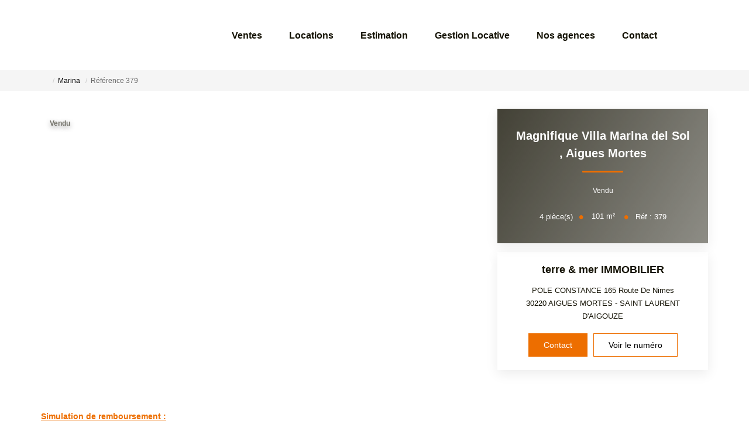

--- FILE ---
content_type: text/html; charset=UTF-8
request_url: https://www.terremerimmo.com/fiches/239_50991714/magnifique-villa-marina-del-sol.html
body_size: 2337
content:
<!DOCTYPE html>
<html lang="en">
<head>
    <meta charset="utf-8">
    <meta name="viewport" content="width=device-width, initial-scale=1">
    <title></title>
    <style>
        body {
            font-family: "Arial";
        }
    </style>
    <script type="text/javascript">
    window.awsWafCookieDomainList = [];
    window.gokuProps = {
"key":"AQIDAHjcYu/GjX+QlghicBgQ/[base64]",
          "iv":"CgAHPyLbjgAAB8Lh",
          "context":"GcPmhTuL0VD3rd34Lq0YvkHoPxJ5xkJudImvFaJeACIl5NpKGUUjOOwSANlWofsPrj6kerxQ4iMv0MSfN8a/AmrOenVpyqFtHqTGmHnhqvZNlVXUVjI/elnsLsaRxMwA7V+I0TMHq5o74o3AALtrMNE1+E/pRN/e3JcnI/EL0FsOmAel8GpkQVpPwNWxwGHET2U9brtxhFhBZ4z4y5LInV+gyRZ3rzsJJeZ+SxsnmjQsp8EdimfodCJNYFewRAbFt32DpygrogOUtrs4QK3muSG3oszk7Qn8x9s9KlBAg3/dYN0ZDBCLGavrIgsGWmDFFK4bVYQAQmEAbvP/8aYI7r6joGmf6AoFyrMxBcJR2Fc31eSI2C1/rzINAir+tXuqdn2ig65xwRLCcOlSSJIA0AZjx1sB+9bBRCrQojjJN6ViULJiGuie4oS8nrVnU9sZ2+We9JC9quH0Lv59kWodlAEDUCdX/oEXECWiVxTUHAZD34DyxdMcTOlmzi+wSIjRFfUGHhlqVMCQj71eE/OrvjXU7583SAH3rbq9P75P6Ln6eO4M1qT5ABe7qOL/XoMYvhknRQzm2ibxvTTvDa/HYWMGB+Gc577fFu77oHr2cTpvDYawwjXHNKwTT54QxsxjHKFHEzF4IYjct0syqvpDkTnQ/HZyANyRP0pNgm4ND+TKkEgTa9XS9ji5bTJyzfCot76HdyJz1JCuqdCIfMmwtELLcgpH20kdXG7OMfCKtaEF3lbYWuWcQ4baej7ZkJBN3wr6VscuJ4mVYvYsjgkrN8ipJ1zQQ/BaxZLt9FUfrj4="
};
    </script>
    <script src="https://7813e45193b3.47e58bb0.eu-west-3.token.awswaf.com/7813e45193b3/28fa1170bc90/1cc501575660/challenge.js"></script>
</head>
<body>
    <div id="challenge-container"></div>
    <script type="text/javascript">
        AwsWafIntegration.saveReferrer();
        AwsWafIntegration.checkForceRefresh().then((forceRefresh) => {
            if (forceRefresh) {
                AwsWafIntegration.forceRefreshToken().then(() => {
                    window.location.reload(true);
                });
            } else {
                AwsWafIntegration.getToken().then(() => {
                    window.location.reload(true);
                });
            }
        });
    </script>
    <noscript>
        <h1>JavaScript is disabled</h1>
        In order to continue, we need to verify that you're not a robot.
        This requires JavaScript. Enable JavaScript and then reload the page.
    </noscript>
</body>
</html>